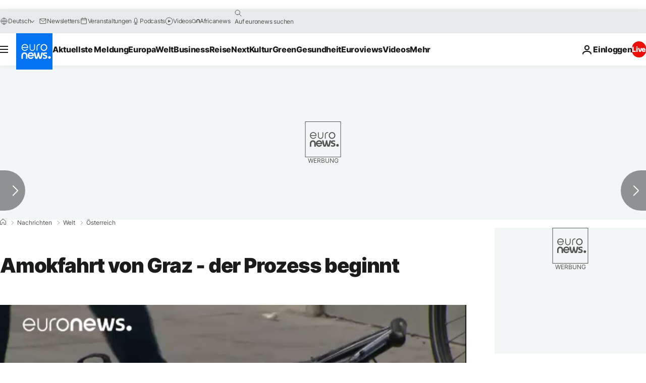

--- FILE ---
content_type: application/javascript
request_url: https://ml314.com/utsync.ashx?pub=&adv=&et=0&eid=84280&ct=js&pi=&fp=&clid=&if=0&ps=&cl=&mlt=&data=&&cp=https%3A%2F%2Fde.euronews.com%2F2016%2F09%2F20%2Famokfahrt-von-graz-der-prozess-beginnt&pv=1768951980907_wdie715fo&bl=en-us@posix&cb=4972295&return=&ht=&d=&dc=&si=1768951980907_wdie715fo&cid=&s=1280x720&rp=&v=2.8.0.252
body_size: 707
content:
_ml.setFPI('3658449272236408843');_ml.syncCallback({"es":true,"ds":true});_ml.processTag({ url: 'https://dpm.demdex.net/ibs:dpid=22052&dpuuid=3658449272236408843&redir=', type: 'img' });
_ml.processTag({ url: 'https://idsync.rlcdn.com/395886.gif?partner_uid=3658449272236408843', type: 'img' });
_ml.processTag({ url: 'https://match.adsrvr.org/track/cmf/generic?ttd_pid=d0tro1j&ttd_tpi=1', type: 'img' });
_ml.processTag({ url: 'https://ib.adnxs.com/getuid?https://ml314.com/csync.ashx%3Ffp=$UID%26person_id=3658449272236408843%26eid=2', type: 'img' });
